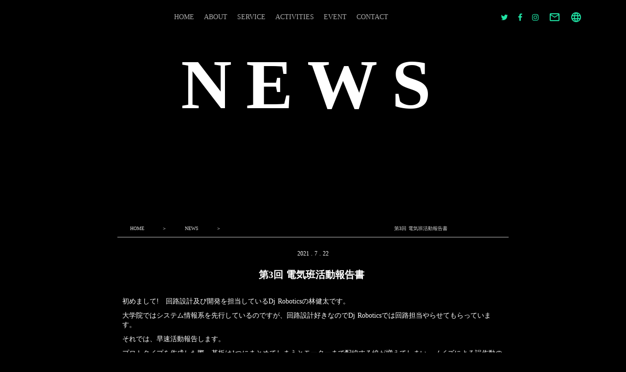

--- FILE ---
content_type: text/html;charset=utf-8
request_url: https://dj-robotics.jp/news/20210723
body_size: 41618
content:
<!DOCTYPE html>
<html lang="ja">
<head><meta charset="utf-8">
<meta name="viewport" content="width=device-width, initial-scale=1">
<title>DR | NEWS 第3回 電気班活動報告書  </title>
<link rel="preconnect" href="https://fonts.gstatic.com" crossorigin>
<meta name="generator" content="Studio.Design">
<meta name="robots" content="all">
<meta property="og:site_name" content="DJ Robotics">
<meta property="og:title" content="DR | NEWS 第3回 電気班活動報告書  ">
<meta property="og:image" content="https://storage.googleapis.com/production-os-assets/assets/b0f43273-fc67-4956-b755-1df3e047fa07">
<meta property="og:description" content="DJ Roboticsはリアルと仮想世界の境界線を融合することで新たなDJ体験を提供します。ロボットと音楽を組み合わせることでサービス実現を目指します。バーチャル世界の多様な個性を新たなロボットで実現します。">
<meta property="og:type" content="website">
<meta name="description" content="DJ Roboticsはリアルと仮想世界の境界線を融合することで新たなDJ体験を提供します。ロボットと音楽を組み合わせることでサービス実現を目指します。バーチャル世界の多様な個性を新たなロボットで実現します。">
<meta property="twitter:card" content="summary_large_image">
<meta property="twitter:image" content="https://storage.googleapis.com/production-os-assets/assets/b0f43273-fc67-4956-b755-1df3e047fa07">
<meta name="apple-mobile-web-app-title" content="DR | NEWS 第3回 電気班活動報告書  ">
<meta name="format-detection" content="telephone=no,email=no,address=no">
<meta name="chrome" content="nointentdetection">
<meta property="og:url" content="/news/20210723">
<link rel="icon" type="image/png" href="https://storage.googleapis.com/production-os-assets/assets/d6b505f3-06be-407e-8e50-3356d8c5e58f" data-hid="2c9d455">
<link rel="apple-touch-icon" type="image/png" href="https://storage.googleapis.com/production-os-assets/assets/d6b505f3-06be-407e-8e50-3356d8c5e58f" data-hid="74ef90c"><link rel="modulepreload" as="script" crossorigin href="/_nuxt/entry.98227f41.js"><link rel="preload" as="style" href="/_nuxt/entry.be326413.css"><link rel="prefetch" as="image" type="image/svg+xml" href="/_nuxt/close_circle.c7480f3c.svg"><link rel="prefetch" as="image" type="image/svg+xml" href="/_nuxt/round_check.0ebac23f.svg"><link rel="prefetch" as="script" crossorigin href="/_nuxt/LottieRenderer.ac4e2a82.js"><link rel="prefetch" as="script" crossorigin href="/_nuxt/error-404.115a548b.js"><link rel="prefetch" as="script" crossorigin href="/_nuxt/error-500.4f91b1bb.js"><link rel="stylesheet" href="/_nuxt/entry.be326413.css"><style>.page-enter-active{transition:.6s cubic-bezier(.4,.4,0,1)}.page-leave-active{transition:.3s cubic-bezier(.4,.4,0,1)}.page-enter-from,.page-leave-to{opacity:0}</style><style>:root{--rebranding-loading-bg:#e5e5e5;--rebranding-loading-bar:#222}</style><style>.app[data-v-d12de11f]{align-items:center;flex-direction:column;height:100%;justify-content:center;width:100%}.title[data-v-d12de11f]{font-size:34px;font-weight:300;letter-spacing:2.45px;line-height:30px;margin:30px}</style><style>/*! * Font Awesome Free 6.4.2 by @fontawesome - https://fontawesome.com * License - https://fontawesome.com/license/free (Icons: CC BY 4.0, Fonts: SIL OFL 1.1, Code: MIT License) * Copyright 2023 Fonticons, Inc. */.fa-brands,.fa-solid{-moz-osx-font-smoothing:grayscale;-webkit-font-smoothing:antialiased;--fa-display:inline-flex;align-items:center;display:var(--fa-display,inline-block);font-style:normal;font-variant:normal;justify-content:center;line-height:1;text-rendering:auto}.fa-solid{font-family:Font Awesome\ 6 Free;font-weight:900}.fa-brands{font-family:Font Awesome\ 6 Brands;font-weight:400}:host,:root{--fa-style-family-classic:"Font Awesome 6 Free";--fa-font-solid:normal 900 1em/1 "Font Awesome 6 Free";--fa-style-family-brands:"Font Awesome 6 Brands";--fa-font-brands:normal 400 1em/1 "Font Awesome 6 Brands"}@font-face{font-display:block;font-family:Font Awesome\ 6 Free;font-style:normal;font-weight:900;src:url(https://storage.googleapis.com/production-os-assets/assets/fontawesome/1629704621943/6.4.2/webfonts/fa-solid-900.woff2) format("woff2"),url(https://storage.googleapis.com/production-os-assets/assets/fontawesome/1629704621943/6.4.2/webfonts/fa-solid-900.ttf) format("truetype")}@font-face{font-display:block;font-family:Font Awesome\ 6 Brands;font-style:normal;font-weight:400;src:url(https://storage.googleapis.com/production-os-assets/assets/fontawesome/1629704621943/6.4.2/webfonts/fa-brands-400.woff2) format("woff2"),url(https://storage.googleapis.com/production-os-assets/assets/fontawesome/1629704621943/6.4.2/webfonts/fa-brands-400.ttf) format("truetype")}</style><style>.spinner[data-v-36413753]{animation:loading-spin-36413753 1s linear infinite;height:16px;pointer-events:none;width:16px}.spinner[data-v-36413753]:before{border-bottom:2px solid transparent;border-right:2px solid transparent;border-color:transparent currentcolor currentcolor transparent;border-style:solid;border-width:2px;opacity:.2}.spinner[data-v-36413753]:after,.spinner[data-v-36413753]:before{border-radius:50%;box-sizing:border-box;content:"";height:100%;position:absolute;width:100%}.spinner[data-v-36413753]:after{border-left:2px solid transparent;border-top:2px solid transparent;border-color:currentcolor transparent transparent currentcolor;border-style:solid;border-width:2px;opacity:1}@keyframes loading-spin-36413753{0%{transform:rotate(0deg)}to{transform:rotate(1turn)}}</style><style>.design-canvas__modal{height:100%;pointer-events:none;position:fixed;transition:none;width:100%;z-index:2}.design-canvas__modal:focus{outline:none}.design-canvas__modal.v-enter-active .studio-canvas,.design-canvas__modal.v-leave-active,.design-canvas__modal.v-leave-active .studio-canvas{transition:.4s cubic-bezier(.4,.4,0,1)}.design-canvas__modal.v-enter-active .studio-canvas *,.design-canvas__modal.v-leave-active .studio-canvas *{transition:none!important}.design-canvas__modal.isNone{transition:none}.design-canvas__modal .design-canvas__modal__base{height:100%;left:0;pointer-events:auto;position:fixed;top:0;transition:.4s cubic-bezier(.4,.4,0,1);width:100%;z-index:-1}.design-canvas__modal .studio-canvas{height:100%;pointer-events:none}.design-canvas__modal .studio-canvas>*{background:none!important;pointer-events:none}</style><style>.LoadMoreAnnouncer[data-v-4f7a7294]{height:1px;margin:-1px;overflow:hidden;padding:0;position:absolute;width:1px;clip:rect(0,0,0,0);border-width:0;white-space:nowrap}</style><style>.TitleAnnouncer[data-v-692a2727]{height:1px;margin:-1px;overflow:hidden;padding:0;position:absolute;width:1px;clip:rect(0,0,0,0);border-width:0;white-space:nowrap}</style><style>.publish-studio-style[data-v-4493fe55]{transition:.4s cubic-bezier(.4,.4,0,1)}</style><style>.product-font-style[data-v-51f515bd]{transition:.4s cubic-bezier(.4,.4,0,1)}</style><style>@font-face{font-family:grandam;font-style:normal;font-weight:400;src:url(https://storage.googleapis.com/studio-front/fonts/grandam.ttf) format("truetype")}@font-face{font-family:Material Icons;font-style:normal;font-weight:400;src:url(https://storage.googleapis.com/production-os-assets/assets/material-icons/1629704621943/MaterialIcons-Regular.eot);src:local("Material Icons"),local("MaterialIcons-Regular"),url(https://storage.googleapis.com/production-os-assets/assets/material-icons/1629704621943/MaterialIcons-Regular.woff2) format("woff2"),url(https://storage.googleapis.com/production-os-assets/assets/material-icons/1629704621943/MaterialIcons-Regular.woff) format("woff"),url(https://storage.googleapis.com/production-os-assets/assets/material-icons/1629704621943/MaterialIcons-Regular.ttf) format("truetype")}.StudioCanvas{display:flex;height:auto;min-height:100dvh}.StudioCanvas>.sd{min-height:100dvh;overflow:clip}a,abbr,address,article,aside,audio,b,blockquote,body,button,canvas,caption,cite,code,dd,del,details,dfn,div,dl,dt,em,fieldset,figcaption,figure,footer,form,h1,h2,h3,h4,h5,h6,header,hgroup,html,i,iframe,img,input,ins,kbd,label,legend,li,main,mark,menu,nav,object,ol,p,pre,q,samp,section,select,small,span,strong,sub,summary,sup,table,tbody,td,textarea,tfoot,th,thead,time,tr,ul,var,video{border:0;font-family:sans-serif;line-height:1;list-style:none;margin:0;padding:0;text-decoration:none;-webkit-font-smoothing:antialiased;-webkit-backface-visibility:hidden;box-sizing:border-box;color:#333;transition:.3s cubic-bezier(.4,.4,0,1);word-spacing:1px}a:focus:not(:focus-visible),button:focus:not(:focus-visible),summary:focus:not(:focus-visible){outline:none}nav ul{list-style:none}blockquote,q{quotes:none}blockquote:after,blockquote:before,q:after,q:before{content:none}a,button{background:transparent;font-size:100%;margin:0;padding:0;vertical-align:baseline}ins{text-decoration:none}ins,mark{background-color:#ff9;color:#000}mark{font-style:italic;font-weight:700}del{text-decoration:line-through}abbr[title],dfn[title]{border-bottom:1px dotted;cursor:help}table{border-collapse:collapse;border-spacing:0}hr{border:0;border-top:1px solid #ccc;display:block;height:1px;margin:1em 0;padding:0}input,select{vertical-align:middle}textarea{resize:none}.clearfix:after{clear:both;content:"";display:block}[slot=after] button{overflow-anchor:none}</style><style>.sd{flex-wrap:nowrap;max-width:100%;pointer-events:all;z-index:0;-webkit-overflow-scrolling:touch;align-content:center;align-items:center;display:flex;flex:none;flex-direction:column;position:relative}.sd::-webkit-scrollbar{display:none}.sd,.sd.richText *{transition-property:all,--g-angle,--g-color-0,--g-position-0,--g-color-1,--g-position-1,--g-color-2,--g-position-2,--g-color-3,--g-position-3,--g-color-4,--g-position-4,--g-color-5,--g-position-5,--g-color-6,--g-position-6,--g-color-7,--g-position-7,--g-color-8,--g-position-8,--g-color-9,--g-position-9,--g-color-10,--g-position-10,--g-color-11,--g-position-11}input.sd,textarea.sd{align-content:normal}.sd[tabindex]:focus{outline:none}.sd[tabindex]:focus-visible{outline:1px solid;outline-color:Highlight;outline-color:-webkit-focus-ring-color}input[type=email],input[type=tel],input[type=text],select,textarea{-webkit-appearance:none}select{cursor:pointer}.frame{display:block;overflow:hidden}.frame>iframe{height:100%;width:100%}.frame .formrun-embed>iframe:not(:first-child){display:none!important}.image{position:relative}.image:before{background-position:50%;background-size:cover;border-radius:inherit;content:"";height:100%;left:0;pointer-events:none;position:absolute;top:0;transition:inherit;width:100%;z-index:-2}.sd.file{cursor:pointer;flex-direction:row;outline:2px solid transparent;outline-offset:-1px;overflow-wrap:anywhere;word-break:break-word}.sd.file:focus-within{outline-color:Highlight;outline-color:-webkit-focus-ring-color}.file>input[type=file]{opacity:0;pointer-events:none;position:absolute}.sd.text,.sd:where(.icon){align-content:center;align-items:center;display:flex;flex-direction:row;justify-content:center;overflow:visible;overflow-wrap:anywhere;word-break:break-word}.sd:where(.icon.fa){display:inline-flex}.material-icons{align-items:center;display:inline-flex;font-family:Material Icons;font-size:24px;font-style:normal;font-weight:400;justify-content:center;letter-spacing:normal;line-height:1;text-transform:none;white-space:nowrap;word-wrap:normal;direction:ltr;text-rendering:optimizeLegibility;-webkit-font-smoothing:antialiased}.sd:where(.icon.material-symbols){align-items:center;display:flex;font-style:normal;font-variation-settings:"FILL" var(--symbol-fill,0),"wght" var(--symbol-weight,400);justify-content:center;min-height:1em;min-width:1em}.sd.material-symbols-outlined{font-family:Material Symbols Outlined}.sd.material-symbols-rounded{font-family:Material Symbols Rounded}.sd.material-symbols-sharp{font-family:Material Symbols Sharp}.sd.material-symbols-weight-100{--symbol-weight:100}.sd.material-symbols-weight-200{--symbol-weight:200}.sd.material-symbols-weight-300{--symbol-weight:300}.sd.material-symbols-weight-400{--symbol-weight:400}.sd.material-symbols-weight-500{--symbol-weight:500}.sd.material-symbols-weight-600{--symbol-weight:600}.sd.material-symbols-weight-700{--symbol-weight:700}.sd.material-symbols-fill{--symbol-fill:1}a,a.icon,a.text{-webkit-tap-highlight-color:rgba(0,0,0,.15)}.fixed{z-index:2}.sticky{z-index:1}.button{transition:.4s cubic-bezier(.4,.4,0,1)}.button,.link{cursor:pointer}.submitLoading{opacity:.5!important;pointer-events:none!important}.richText{display:block;word-break:break-word}.richText [data-thread],.richText a,.richText blockquote,.richText em,.richText h1,.richText h2,.richText h3,.richText h4,.richText li,.richText ol,.richText p,.richText p>code,.richText pre,.richText pre>code,.richText s,.richText strong,.richText table tbody,.richText table tbody tr,.richText table tbody tr>td,.richText table tbody tr>th,.richText u,.richText ul{backface-visibility:visible;color:inherit;font-family:inherit;font-size:inherit;font-style:inherit;font-weight:inherit;letter-spacing:inherit;line-height:inherit;text-align:inherit}.richText p{display:block;margin:10px 0}.richText>p{min-height:1em}.richText img,.richText video{height:auto;max-width:100%;vertical-align:bottom}.richText h1{display:block;font-size:3em;font-weight:700;margin:20px 0}.richText h2{font-size:2em}.richText h2,.richText h3{display:block;font-weight:700;margin:10px 0}.richText h3{font-size:1em}.richText h4,.richText h5{font-weight:600}.richText h4,.richText h5,.richText h6{display:block;font-size:1em;margin:10px 0}.richText h6{font-weight:500}.richText [data-type=table]{overflow-x:auto}.richText [data-type=table] p{white-space:pre-line;word-break:break-all}.richText table{border:1px solid #f2f2f2;border-collapse:collapse;border-spacing:unset;color:#1a1a1a;font-size:14px;line-height:1.4;margin:10px 0;table-layout:auto}.richText table tr th{background:hsla(0,0%,96%,.5)}.richText table tr td,.richText table tr th{border:1px solid #f2f2f2;max-width:240px;min-width:100px;padding:12px}.richText table tr td p,.richText table tr th p{margin:0}.richText blockquote{border-left:3px solid rgba(0,0,0,.15);font-style:italic;margin:10px 0;padding:10px 15px}.richText [data-type=embed_code]{margin:20px 0;position:relative}.richText [data-type=embed_code]>.height-adjuster>.wrapper{position:relative}.richText [data-type=embed_code]>.height-adjuster>.wrapper[style*=padding-top] iframe{height:100%;left:0;position:absolute;top:0;width:100%}.richText [data-type=embed_code][data-embed-sandbox=true]{display:block;overflow:hidden}.richText [data-type=embed_code][data-embed-code-type=instagram]>.height-adjuster>.wrapper[style*=padding-top]{padding-top:100%}.richText [data-type=embed_code][data-embed-code-type=instagram]>.height-adjuster>.wrapper[style*=padding-top] blockquote{height:100%;left:0;overflow:hidden;position:absolute;top:0;width:100%}.richText [data-type=embed_code][data-embed-code-type=codepen]>.height-adjuster>.wrapper{padding-top:50%}.richText [data-type=embed_code][data-embed-code-type=codepen]>.height-adjuster>.wrapper iframe{height:100%;left:0;position:absolute;top:0;width:100%}.richText [data-type=embed_code][data-embed-code-type=slideshare]>.height-adjuster>.wrapper{padding-top:56.25%}.richText [data-type=embed_code][data-embed-code-type=slideshare]>.height-adjuster>.wrapper iframe{height:100%;left:0;position:absolute;top:0;width:100%}.richText [data-type=embed_code][data-embed-code-type=speakerdeck]>.height-adjuster>.wrapper{padding-top:56.25%}.richText [data-type=embed_code][data-embed-code-type=speakerdeck]>.height-adjuster>.wrapper iframe{height:100%;left:0;position:absolute;top:0;width:100%}.richText [data-type=embed_code][data-embed-code-type=snapwidget]>.height-adjuster>.wrapper{padding-top:30%}.richText [data-type=embed_code][data-embed-code-type=snapwidget]>.height-adjuster>.wrapper iframe{height:100%;left:0;position:absolute;top:0;width:100%}.richText [data-type=embed_code][data-embed-code-type=firework]>.height-adjuster>.wrapper fw-embed-feed{-webkit-user-select:none;-moz-user-select:none;user-select:none}.richText [data-type=embed_code_empty]{display:none}.richText ul{margin:0 0 0 20px}.richText ul li{list-style:disc;margin:10px 0}.richText ul li p{margin:0}.richText ol{margin:0 0 0 20px}.richText ol li{list-style:decimal;margin:10px 0}.richText ol li p{margin:0}.richText hr{border-top:1px solid #ccc;margin:10px 0}.richText p>code{background:#eee;border:1px solid rgba(0,0,0,.1);border-radius:6px;display:inline;margin:2px;padding:0 5px}.richText pre{background:#eee;border-radius:6px;font-family:Menlo,Monaco,Courier New,monospace;margin:20px 0;padding:25px 35px;white-space:pre-wrap}.richText pre code{border:none;padding:0}.richText strong{color:inherit;display:inline;font-family:inherit;font-weight:900}.richText em{font-style:italic}.richText a,.richText u{text-decoration:underline}.richText a{color:#007cff;display:inline}.richText s{text-decoration:line-through}.richText [data-type=table_of_contents]{background-color:#f5f5f5;border-radius:2px;color:#616161;font-size:16px;list-style:none;margin:0;padding:24px 24px 8px;text-decoration:underline}.richText [data-type=table_of_contents] .toc_list{margin:0}.richText [data-type=table_of_contents] .toc_item{color:currentColor;font-size:inherit!important;font-weight:inherit;list-style:none}.richText [data-type=table_of_contents] .toc_item>a{border:none;color:currentColor;font-size:inherit!important;font-weight:inherit;text-decoration:none}.richText [data-type=table_of_contents] .toc_item>a:hover{opacity:.7}.richText [data-type=table_of_contents] .toc_item--1{margin:0 0 16px}.richText [data-type=table_of_contents] .toc_item--2{margin:0 0 16px;padding-left:2rem}.richText [data-type=table_of_contents] .toc_item--3{margin:0 0 16px;padding-left:4rem}.sd.section{align-content:center!important;align-items:center!important;flex-direction:column!important;flex-wrap:nowrap!important;height:auto!important;max-width:100%!important;padding:0!important;width:100%!important}.sd.section-inner{position:static!important}@property --g-angle{syntax:"<angle>";inherits:false;initial-value:180deg}@property --g-color-0{syntax:"<color>";inherits:false;initial-value:transparent}@property --g-position-0{syntax:"<percentage>";inherits:false;initial-value:.01%}@property --g-color-1{syntax:"<color>";inherits:false;initial-value:transparent}@property --g-position-1{syntax:"<percentage>";inherits:false;initial-value:100%}@property --g-color-2{syntax:"<color>";inherits:false;initial-value:transparent}@property --g-position-2{syntax:"<percentage>";inherits:false;initial-value:100%}@property --g-color-3{syntax:"<color>";inherits:false;initial-value:transparent}@property --g-position-3{syntax:"<percentage>";inherits:false;initial-value:100%}@property --g-color-4{syntax:"<color>";inherits:false;initial-value:transparent}@property --g-position-4{syntax:"<percentage>";inherits:false;initial-value:100%}@property --g-color-5{syntax:"<color>";inherits:false;initial-value:transparent}@property --g-position-5{syntax:"<percentage>";inherits:false;initial-value:100%}@property --g-color-6{syntax:"<color>";inherits:false;initial-value:transparent}@property --g-position-6{syntax:"<percentage>";inherits:false;initial-value:100%}@property --g-color-7{syntax:"<color>";inherits:false;initial-value:transparent}@property --g-position-7{syntax:"<percentage>";inherits:false;initial-value:100%}@property --g-color-8{syntax:"<color>";inherits:false;initial-value:transparent}@property --g-position-8{syntax:"<percentage>";inherits:false;initial-value:100%}@property --g-color-9{syntax:"<color>";inherits:false;initial-value:transparent}@property --g-position-9{syntax:"<percentage>";inherits:false;initial-value:100%}@property --g-color-10{syntax:"<color>";inherits:false;initial-value:transparent}@property --g-position-10{syntax:"<percentage>";inherits:false;initial-value:100%}@property --g-color-11{syntax:"<color>";inherits:false;initial-value:transparent}@property --g-position-11{syntax:"<percentage>";inherits:false;initial-value:100%}</style><style>.snackbar[data-v-3129703d]{align-items:center;background:#fff;border:1px solid #ededed;border-radius:6px;box-shadow:0 16px 48px -8px rgba(0,0,0,.08),0 10px 25px -5px rgba(0,0,0,.11);display:flex;flex-direction:row;gap:8px;justify-content:space-between;left:50%;max-width:90vw;padding:16px 20px;position:fixed;top:32px;transform:translateX(-50%);-webkit-user-select:none;-moz-user-select:none;user-select:none;width:480px;z-index:9999}.snackbar.v-enter-active[data-v-3129703d],.snackbar.v-leave-active[data-v-3129703d]{transition:.4s cubic-bezier(.4,.4,0,1)}.snackbar.v-enter-from[data-v-3129703d],.snackbar.v-leave-to[data-v-3129703d]{opacity:0;transform:translate(-50%,-10px)}.snackbar .convey[data-v-3129703d]{align-items:center;display:flex;flex-direction:row;gap:8px;padding:0}.snackbar .convey .icon[data-v-3129703d]{background-position:50%;background-repeat:no-repeat;flex-shrink:0;height:24px;width:24px}.snackbar .convey .message[data-v-3129703d]{font-size:14px;font-style:normal;font-weight:400;line-height:20px;white-space:pre-line}.snackbar .convey.error .icon[data-v-3129703d]{background-image:url(/_nuxt/close_circle.c7480f3c.svg)}.snackbar .convey.error .message[data-v-3129703d]{color:#f84f65}.snackbar .convey.success .icon[data-v-3129703d]{background-image:url(/_nuxt/round_check.0ebac23f.svg)}.snackbar .convey.success .message[data-v-3129703d]{color:#111}.snackbar .button[data-v-3129703d]{align-items:center;border-radius:40px;color:#4b9cfb;display:flex;flex-shrink:0;font-family:Inter;font-size:12px;font-style:normal;font-weight:700;justify-content:center;line-height:16px;padding:4px 8px}.snackbar .button[data-v-3129703d]:hover{background:#f5f5f5}</style><style>a[data-v-160f89c6]{align-items:center;border-radius:4px;bottom:20px;height:20px;justify-content:center;left:20px;perspective:300px;position:fixed;transition:0s linear;width:84px;z-index:2000}@media (hover:hover){a[data-v-160f89c6]{transition:.4s cubic-bezier(.4,.4,0,1);will-change:width,height}a[data-v-160f89c6]:hover{height:32px;width:200px}}[data-v-160f89c6] .custom-fill path{fill:var(--234b47e2)}.fade-enter-active[data-v-160f89c6],.fade-leave-active[data-v-160f89c6]{position:absolute;transform:translateZ(0);transition:opacity .3s cubic-bezier(.4,.4,0,1);will-change:opacity,transform}.fade-enter-from[data-v-160f89c6],.fade-leave-to[data-v-160f89c6]{opacity:0}</style></head>
<body ><div id="__nuxt"><div><span></span><!----><!----></div></div><script type="application/json" id="__NUXT_DATA__" data-ssr="true">[["Reactive",1],{"data":2,"state":58,"_errors":59,"serverRendered":61,"path":62,"pinia":63},{"dynamicDatanews/20210723":3},{"title":4,"cover":5,"slug":6,"body":7,"tags":8,"_meta":41,"_filter":53,"id":57},"第3回 電気班活動報告書 ","https://storage.googleapis.com/studio-cms-assets/projects/1Va644YMO7/s-2000x1125_v-frms_webp_df557de8-f212-41d9-b6e6-5e9b78d38edf.png","20210723","\u003Cp data-uid=\"ruOpnru8\" data-time=\"1636345654317\">初めまして!　回路設計及び開発を担当しているDj Roboticsの林健太です。\u003C/p>\u003Cp data-uid=\"DL0fDCEZ\" data-time=\"1636345654317\">大学院ではシステム情報系を先行しているのですが、回路設計好きなのでDj Roboticsでは回路担当やらせてもらっています。\u003C/p>\u003Cp data-uid=\"Chc4yNLv\" data-time=\"1636345654317\">それでは、早速活動報告します。\u003C/p>\u003Cp data-uid=\"soBKjyJq\" data-time=\"1636345654317\">プロトタイプを作成した際、基板は1つにまとめてしまうとモーターまで配線する線が増えてしまい、ノイズによる誤作動の原因になったりします。\u003C/p>\u003Cp data-uid=\"xEJMMAPg\" data-time=\"1636345654317\">そこで、今回はパーツごとに基盤を分割して配置することで配線の数を減らす方針をとります。\u003C/p>\u003Cp data-uid=\"bSux3Ecy\" data-time=\"1636345654317\">基板は首、胸、腕、手の4種類に分けて作成していく方針です。\u003C/p>\u003Cp data-uid=\"P27oYqdj\" data-time=\"1636345654317\">設計したものを解説していこうかなと思います。\u003C/p>\u003Ch2 data-uid=\"7YExiGYL\" data-time=\"1636345654317\">腕の回路図\u003C/h2>\u003Cfigure data-uid=\"2uJFX0Ze\" data-time=\"1636345654317\" style=\"text-align: left\">\u003Cimg src=\"https://dj-robot.tokyo/wp-content/uploads/2021/07/arm.png\" alt=\"\" width=\"694\" height=\"423\">\u003Cfigcaption>\u003C/figcaption>\u003C/figure>\u003Cp data-uid=\"xRARdm8k\" data-time=\"1636345654317\">まず初めに、腕の設計図を作成しました。回路設計はほかの班の進捗も鑑みながら作業を進めていきます。\u003C/p>\u003Cp data-uid=\"wEqC1FYh\" data-time=\"1636345654317\">腕の機構がほぼ出来上がったと聞いたので、腕の回路図を公開いたします。\u003C/p>\u003Cp data-uid=\"yKjljOmc\" data-time=\"1636345654317\">回路図の説明をさせていただきますと、j1が電源です。次にARDUINO1が入力(マイコンにつながています)、JP1が出力(モーターにつながっています)です。\u003C/p>\u003Cp data-uid=\"MExqbcCH\" data-time=\"1636345654317\">DIGITAL_1はモータードライバで、LTC1485を使っています!\u003C/p>\u003Cp data-uid=\"TLhsU4Eh\" data-time=\"1636345654318\">今後はこの回路を使った動作確認をしていきたいと思います。\u003C/p>\u003Cp data-uid=\"S4eHIROi\" data-time=\"1636345657522\">以上、第３回活動報告でした!!!\u003C/p>",[9,27],{"title":10,"slug":11,"_meta":12,"_filter":25,"id":26},"Activity Report ","Activity-Report",{"project":13,"publishedAt":15,"createdAt":16,"order":17,"publishType":18,"schema":19,"uid":23,"updatedAt":24},{"id":14},"aFraa9QdohPAvKnzz2dQ",["Date","2021-11-07T06:42:43.000Z"],["Date","2021-11-07T06:42:19.000Z"],-3,"public",{"id":20,"key":21,"postType":22},"X52DWydc1X4VfvlLofeJ","tags","blank","dFXg1eHt",["Date","2021-11-07T06:42:34.000Z"],[],"8EJfVPZ5M2MSWuV3ZAaE",{"title":28,"slug":29,"_meta":30,"_filter":39,"id":40},"NEWS@JA","news-ja",{"project":31,"publishedAt":32,"createdAt":33,"order":34,"publishType":35,"schema":36,"uid":37,"updatedAt":38},{"id":14},["Date","2023-06-11T11:58:20.000Z"],["Date","2023-06-11T11:58:08.000Z"],-4,"change",{"id":20,"key":21,"postType":22},"p782TAun",["Date","2023-06-11T12:35:40.000Z"],[],"ZewwKetzq41DGNo9eIwE",{"project":42,"publishedAt":43,"createdAt":44,"order":45,"publishType":46,"schema":47,"uid":51,"updatedAt":52},{"id":14},["Date","2021-07-22T15:00:00.000Z"],["Date","2021-11-08T04:27:26.000Z"],36,"draft",{"id":48,"key":49,"postType":50},"xnse64x8Sv9RgnydqTpQ","posts","post","F6OgscVD",["Date","2023-06-11T12:04:16.000Z"],[54,55,56],"author:dqvJ50gQ","tags:dFXg1eHt","tags:p782TAun","v2w5eh2E6Tro7q2ZAwTu",{},{"dynamicDatanews/20210723":60},null,true,"/news/20210723",{"cmsContentStore":64,"indexStore":67,"projectStore":70,"productStore":96,"pageHeadStore":454},{"listContentsMap":65,"contentMap":66},["Map"],["Map"],{"routeType":68,"host":69},"publish","dj-robotics.jp",{"project":71},{"id":72,"name":73,"type":74,"customDomain":75,"iconImage":75,"coverImage":76,"displayBadge":77,"integrations":78,"snapshot_path":93,"snapshot_id":94,"recaptchaSiteKey":95},"1Va644YMO7","dj-robotics","web","","https://storage.googleapis.com/production-os-assets/assets/633d9893-edc3-4459-a75c-4eca934a81cc",false,[79,82,85,88,90],{"integration_name":80,"code":81},"channel","DJ Robotics",{"integration_name":83,"code":84},"google-analytics","G-CH6DRK48RD",{"integration_name":86,"code":87},"google-tag-manager","GTM-PPLLG3P",{"integration_name":89,"code":75},"search-console",{"integration_name":91,"code":92},"typesquare","unused","https://storage.googleapis.com/studio-publish/projects/1Va644YMO7/BW29e8m1av/","BW29e8m1av","6Lf9VoomAAAAALTtKVv9gqSi5XYa-1vLX2GSzOqh",{"product":97,"isLoaded":61,"selectedModalIds":451,"redirectPage":60,"isInitializedRSS":77,"pageViewMap":452,"symbolViewMap":453},{"breakPoints":98,"colors":108,"fonts":109,"head":153,"info":159,"pages":168,"resources":422,"symbols":425,"style":433,"styleVars":435,"enablePassword":77,"classes":447,"publishedUid":450},[99,102,105],{"maxWidth":100,"name":101},840,"tablet",{"maxWidth":103,"name":104},540,"mobile",{"maxWidth":106,"name":107},1280,"small",[],[110,117,139,147],{"family":111,"subsets":112,"variants":114,"vendor":116},"Baumans",[113],"latin",[115],"regular","google",{"family":118,"subsets":119,"variants":127,"vendor":116},"Open Sans",[120,121,122,123,124,113,125,126],"cyrillic","cyrillic-ext","greek","greek-ext","hebrew","latin-ext","vietnamese",[128,115,129,130,131,132,133,134,135,136,137,138],"300","500","600","700","800","300italic","italic","500italic","600italic","700italic","800italic",{"family":140,"subsets":141,"variants":142,"vendor":116},"Lato",[113,125],[143,144,128,133,115,134,131,137,145,146],"100","100italic","900","900italic",{"family":148,"subsets":149,"variants":151,"vendor":116},"Noto Sans JP",[120,150,113,125,126],"japanese",[143,152,128,115,129,130,131,132,145],"200",{"favicon":154,"lang":155,"meta":156,"title":81},"https://storage.googleapis.com/production-os-assets/assets/d6b505f3-06be-407e-8e50-3356d8c5e58f","ja",{"description":157,"og:image":158},"DJ Roboticsはリアルと仮想世界の境界線を融合することで新たなDJ体験を提供します。ロボットと音楽を組み合わせることでサービス実現を目指します。バーチャル世界の多様な個性を新たなロボットで実現します。","https://storage.googleapis.com/production-os-assets/assets/b0f43273-fc67-4956-b755-1df3e047fa07",{"baseWidth":160,"commitId":161,"created_at":162,"screen":163,"type":74,"updated_at":166,"version":167},1680,"32e3022f-bcb3-4d50-9bf6-ae528da979af",1518591100346,{"height":164,"isAutoHeight":77,"width":165,"workingState":77},600,768,1518792996878,"4.1.8",[169,181,189,197,205,213,221,229,237,245,253,262,270,278,290,296,302,308,314,321,327,333,339,346,352,358,364,370,376,383,389,394,398,402,410,415],{"head":170,"id":173,"position":174,"type":176,"uuid":177,"symbolIds":178},{"meta":171,"title":172},{"description":157,"og:image":75},"DR | HOME","/",{"x":175,"y":175},0,"page","312f38a1-c264-4f9c-9dbe-53881b3d11b7",[179,180],"ca5c7540-2ce4-4196-a183-b254a758c21a","55999f2e-50ad-45d0-ad2b-176870070186",{"head":182,"id":186,"type":176,"uuid":187,"symbolIds":188},{"meta":183,"title":185},{"description":184,"og:image":75},"DJ Roboticsは、人と人型ロボットが共存し、ロボットが日常生活で活躍する社会を実現したいと考えています。そのために、エンターテインメントを通じて、人とロボットとの出会いの機会や体験を提供しています。","DR | ABOUT","about","1169126d-7ad4-4689-9b9c-4972e65359ed",[179,180],{"head":190,"id":194,"type":176,"uuid":195,"symbolIds":196},{"meta":191,"title":193},{"description":192,"og:image":75},"DJロボット「Lynx」が音楽・DJイベントにおいて、観客の様子を見ながらムードにあった選曲をAIが行います。ロボットならではの多彩な音楽とパフォーマンスで観客を魅了します。 ","DR | SERVICE","service","fe4ad4b3-f5da-4477-b17e-8fa4fdaf30f0",[179,180],{"head":198,"id":202,"type":176,"uuid":203,"symbolIds":204},{"meta":199,"title":201},{"description":200,"og:image":75},"DJ Robotics のイベントはこちら。エンターテインメントを通じて、人とロボットとの出会いの機会や体験を提供しています。","DR | EVENT","event","df956786-3c32-4463-9b8e-5b8b364dd43b",[179,180],{"head":206,"id":210,"type":176,"uuid":211,"symbolIds":212},{"meta":207,"title":209},{"description":208,"og:image":75},"DJ Robotics のメンバーは機械系、電気系、情報系のエンジニアをはじめ、様々なクリエイターが参加して活動しています。","DR | MEMBER","member","088386f5-656f-4126-9fc8-ccb5e5844249",[179,180],{"head":214,"id":218,"type":176,"uuid":219,"symbolIds":220},{"meta":215,"title":217},{"description":216,"og:image":75},"DJ Robotics の公式スポンサーはこちら。スポンサーの募集も随時受け付けております。","DR | SPONSOR","sponsor","19af9d83-7d06-489d-9823-891738cfdba7",[179,180],{"head":222,"id":226,"type":176,"uuid":227,"symbolIds":228},{"meta":223,"title":225},{"description":224,"og:image":75},"DJ Robotics の活動実績はこちら。墨田区のSDGs事業などに採択された実績などがあります。","DR | ACTIVITIES","activities","17b1b08c-4a8c-4d02-9234-75c644152be1",[179,180],{"head":230,"id":234,"type":176,"uuid":235,"symbolIds":236},{"meta":231,"title":233},{"description":232,"og:image":75},"DJロボット「Lynx」の誕生秘話が今明らかに！Lynxの物語はこちらからチェックできます。","DR | STORY","story","bec4fa36-779f-47b9-93e4-5ac2a3ef61f7",[179,180],{"head":238,"id":242,"type":176,"uuid":243,"symbolIds":244},{"meta":239,"title":241},{"description":240,"og:image":75},"DJ Robotics へのお問い合わせはこちら。DJイベント/ロボット開発など、どんなことでもお気軽にお問い合わせください。","DR | CONTACT","contact","9f05a14e-d869-4df2-bcf3-a44f3ec2704c",[179,180],{"head":246,"id":250,"type":176,"uuid":251,"symbolIds":252},{"meta":247,"title":249},{"description":248},"DJ Robotics のプライバシーポリシーはこちらです。","DR | PRIVACY POLICY","privacy","23ab921d-44c2-4a1b-a3d3-3879205739b4",[179,180],{"head":254,"id":259,"type":176,"uuid":260,"symbolIds":261},{"meta":255,"title":258},{"description":256,"og:image":257},"高専卒の創業者2人の真のモノづくりを知ってほしいそんな思いでCraft Academyを立ち上げました。「作りたいものはなんでも作れるようになる」が実現したら、どれほど将来の選択肢が広がるでしょうか。","https://storage.googleapis.com/production-os-assets/assets/ce066b45-0a25-4681-ad33-5bcb8f473b30","Craft Academy","craft-ac","e3976779-eb5f-4ff3-902b-5377c6ee748d",[],{"head":263,"id":267,"type":176,"uuid":268,"symbolIds":269},{"meta":264,"title":266},{"description":256,"og:image":265},"https://storage.googleapis.com/production-os-assets/assets/3a22e352-615c-493e-a197-77fd038b2734","Craft Academy - Contact","craft-ac-contact","aa558a73-7538-4e67-8438-a8718929d875",[],{"head":271,"id":274,"type":176,"uuid":275,"symbolIds":276},{"lang":155,"meta":272,"title":273},{"description":75,"og:image":75},"DR | NEWS","news","fb7d137f-6def-42fd-87d3-550ac93a85ce",[277,179,180],"71b5a0da-fac1-4ea1-b825-1d2173484549",{"head":279,"id":285,"type":176,"uuid":286,"symbolIds":287},{"lang":280,"meta":281,"title":75},"en",{"description":282,"og:image":283,"robots":284},"Connecting People and Robots for a Connected World.Welcome to DJ Robotics! We are merging the boundaries between the real and virtual worlds to bring you a new DJing. Our groundbreaking service combines robots and music, bringing the diverse personalities of the virtual world to life with state-of-the-art robots.","https://storage.googleapis.com/production-os-assets/assets/1930eef7-74f6-4e33-a935-a11354cfb4f2","noindex","en/NighMayor","a033d92e-2f1b-44f5-ae55-423aa62a62f7",[288,289],"125bf066-af65-4508-a3ee-97423d6309e1","720b8cce-1456-4b57-9332-c75959b751d2",{"head":291,"id":293,"type":176,"uuid":294,"symbolIds":295},{"lang":280,"meta":292,"title":75},{"description":282,"og:image":283,"robots":284},"en/NighMayor/news","606d8a2b-981b-4cb2-bff8-53de3e117243",[288,289],{"head":297,"id":299,"type":176,"uuid":300,"symbolIds":301},{"lang":280,"meta":298,"title":75},{"description":282,"og:image":283,"robots":284},"en/NighMayor/club","24f46c58-2e8b-49f8-9aa6-5c9f7d6f67a4",[288,289],{"head":303,"id":305,"type":176,"uuid":306,"symbolIds":307},{"lang":280,"meta":304,"title":75},{"description":282,"og:image":283,"robots":284},"en/NighMayor/club/TK NIGHTCLUB","1b6e3ccb-abdc-46bc-8ae3-3b3f41459d7d",[288,289],{"head":309,"id":311,"type":176,"uuid":312,"symbolIds":313},{"lang":280,"meta":310,"title":75},{"description":282,"og:image":283,"robots":284},"en/NighMayor/club/CLUB CAMELOT","0486e072-ceda-4ab3-8163-c46bdc59dd7b",[288,289],{"head":315,"id":280,"position":317,"type":176,"uuid":318,"symbolIds":319},{"lang":280,"meta":316,"title":172},{"description":282,"og:image":75},{"x":175,"y":175},"11131b70-276d-48ff-b455-6e3d2af6a119",[320,289],"53bbbf50-7ea2-4043-a01f-8026f8b5a786",{"head":322,"id":324,"type":176,"uuid":325,"symbolIds":326},{"lang":280,"meta":323,"title":185},{"description":282,"og:image":75},"en/about","b87ed368-0a97-4da4-a1c6-6062e7f61daf",[320,289],{"head":328,"id":330,"type":176,"uuid":331,"symbolIds":332},{"lang":280,"meta":329,"title":193},{"description":282,"og:image":75},"en/service","cb50483d-96c4-4d36-ba1d-09217499e6c4",[320,289],{"head":334,"id":336,"type":176,"uuid":337,"symbolIds":338},{"lang":280,"meta":335,"title":201},{"description":282,"og:image":75},"en/event","c6fd8002-578d-4015-9fc5-162c50c6f62b",[320,289],{"head":340,"id":343,"type":176,"uuid":344,"symbolIds":345},{"lang":280,"meta":341,"title":209},{"description":342,"og:image":75},"Our activities involve mechanical, electrical, and information engineers, as well as a variety of other creators.","en/member","27c0a518-6c9a-47b0-832c-34dfd88a17cb",[320,289],{"head":347,"id":349,"type":176,"uuid":350,"symbolIds":351},{"lang":280,"meta":348,"title":217},{"description":282,"og:image":75},"en/sponsor","8aab4970-53c9-4cb4-8fe1-92d85b2d4988",[320,289],{"head":353,"id":355,"type":176,"uuid":356,"symbolIds":357},{"lang":280,"meta":354,"title":225},{"description":282,"og:image":75},"en/activities","4d6464e4-f851-45d0-9418-262f2e12259b",[320,289],{"head":359,"id":361,"type":176,"uuid":362,"symbolIds":363},{"lang":280,"meta":360,"title":233},{"description":282,"og:image":75},"en/story","0bd12c58-4964-4345-b3d3-f4ba294611b3",[320,289],{"head":365,"id":367,"type":176,"uuid":368,"symbolIds":369},{"lang":280,"meta":366,"title":241},{"description":282,"og:image":75},"en/contact","5ab13504-f730-4aa4-b781-8706e765b43c",[320,289],{"head":371,"id":373,"type":176,"uuid":374,"symbolIds":375},{"lang":280,"meta":372,"title":249},{"description":282},"en/privacy","3e4ab981-0066-47ff-9c73-a14318859896",[320,289],{"head":377,"id":379,"type":176,"uuid":380,"symbolIds":381},{"lang":280,"meta":378,"title":273},{"description":282,"og:image":75},"en/news","e4487ef2-2e3e-4f01-861c-663d6e07262f",[179,382,289],"d198939b-afa2-4d8f-beba-b4bc86561bf9",{"head":384,"id":386,"type":176,"uuid":387,"symbolIds":388},{"title":385},"ページが見つかりません","404","850e459e-d5de-4776-b426-816af57d1760",[],{"id":390,"responsive":61,"type":391,"uuid":392,"symbolIds":393},"language-menu","modal","6e325b66-944c-4df2-9781-4cb25cca0048",[],{"id":395,"responsive":61,"type":391,"uuid":396,"symbolIds":397},"mobile-menu-ja","f62b66cc-c665-4af7-a552-f7e0a063b017",[],{"id":399,"responsive":61,"type":391,"uuid":400,"symbolIds":401},"en/mobile-menu","b675579b-538c-48a1-837f-88ff958792f7",[],{"cmsRequest":403,"head":405,"id":407,"type":176,"uuid":408,"symbolIds":409},{"contentSlug":404,"schemaKey":49},"{{$route.params.slug}}",{"lang":155,"title":406},"DR | NEWS {{title}} ","news/:slug","88bedbd4-5228-441e-ad3c-4c0821384514",[277,179,180],{"cmsRequest":411,"id":412,"type":176,"uuid":413,"symbolIds":414},{"contentSlug":404,"schemaKey":49},"en/NighMayor/news/:slug","01b72ed8-ce1a-46d9-a9ca-4a7c0c49621a",[],{"cmsRequest":416,"head":417,"id":419,"type":176,"uuid":420,"symbolIds":421},{"contentSlug":404,"schemaKey":49},{"lang":280,"meta":418,"title":406},{"description":282},"en/news/:slug","21bab46a-8e5b-4610-a64b-85a86e861ac8",[382,179,289],{"rssList":423,"apiList":424,"cmsProjectId":14},[],[],[426,427,428,429,430,431,432],{"uuid":180},{"uuid":277},{"uuid":179},{"uuid":320},{"uuid":289},{"uuid":382},{"uuid":288},{"fontFamily":434},[],{"fontFamily":436},[437,441,444],{"key":438,"name":439,"value":440},"d8a4d41a","本文","'Open Sans','Noto Sans JP'",{"key":442,"name":443,"value":140},"678c681d","見出し&英数字",{"key":445,"name":75,"value":446},"1fb9e9c2","'Open Sans'",{"typography":448,"motion":449},[],[],"20251216143953",[],{},["Map"],{"googleFontMap":455,"typesquareLoaded":77,"hasCustomFont":77,"materialSymbols":456},["Map"],[]]</script><script>window.__NUXT__={};window.__NUXT__.config={public:{apiBaseUrl:"https://api.studiodesignapp.com/api",cmsApiBaseUrl:"https://api.cms.studiodesignapp.com",previewBaseUrl:"https://preview.studio.site",facebookAppId:"569471266584583",firebaseApiKey:"AIzaSyBkjSUz89vvvl35U-EErvfHXLhsDakoNNg",firebaseProjectId:"studio-7e371",firebaseAuthDomain:"studio-7e371.firebaseapp.com",firebaseDatabaseURL:"https://studio-7e371.firebaseio.com",firebaseStorageBucket:"studio-7e371.appspot.com",firebaseMessagingSenderId:"373326844567",firebaseAppId:"1:389988806345:web:db757f2db74be8b3",studioDomain:".studio.site",studioPublishUrl:"https://storage.googleapis.com/studio-publish",studioPublishIndexUrl:"https://storage.googleapis.com/studio-publish-index",rssApiPath:"https://rss.studiodesignapp.com/rssConverter",embedSandboxDomain:".studioiframesandbox.com",apiProxyUrl:"https://studio-api-proxy-rajzgb4wwq-an.a.run.app",proxyApiBaseUrl:"",isDev:false,fontsApiBaseUrl:"https://fonts.studio.design",jwtCookieName:"jwt_token"},app:{baseURL:"/",buildAssetsDir:"/_nuxt/",cdnURL:""}}</script><script type="module" src="/_nuxt/entry.98227f41.js" crossorigin></script></body>
</html>

--- FILE ---
content_type: text/plain; charset=utf-8
request_url: https://analytics.studiodesignapp.com/event
body_size: -231
content:
Message published: 17805641036141304